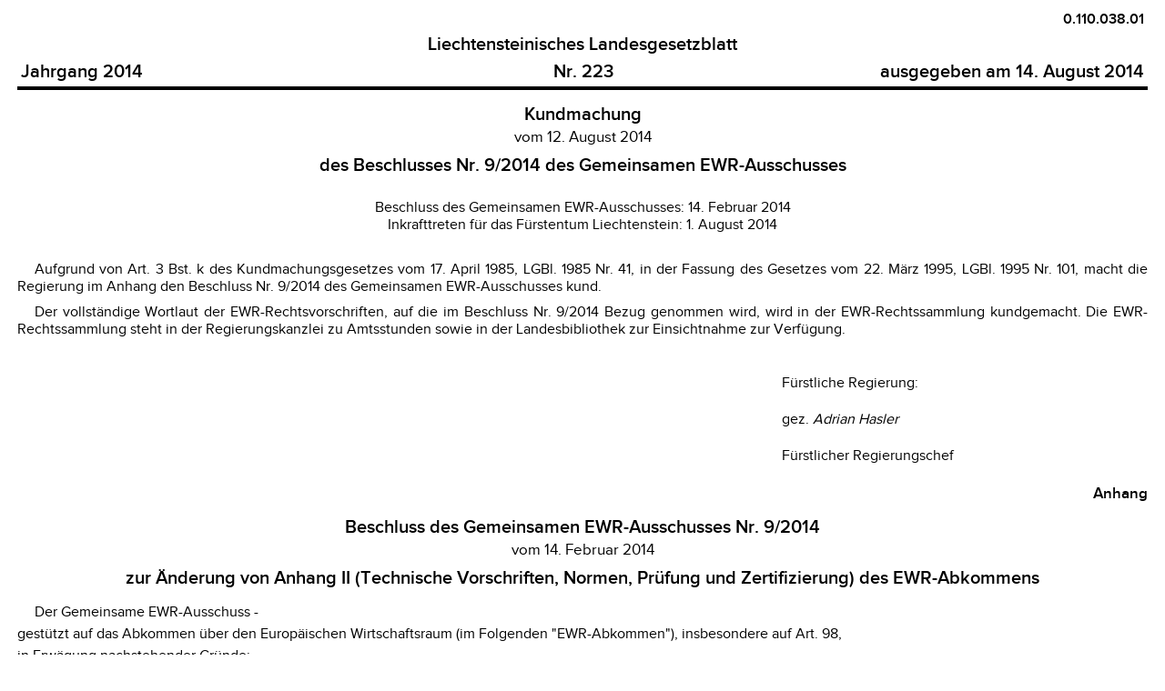

--- FILE ---
content_type: text/html;charset=UTF-8
request_url: https://www.gesetze.li/chrono/html/2014223000?search_text=&search_loc=&sort_col=lgblid&sort_dir=asc&lrnr=&lgblid_von=&lgblid_bis=
body_size: 12207
content:
<html>
<head>
<META http-equiv="Content-Type" content="text/html; charset=UTF-8">
<link href="../../css/lgbl-2-html.css" rel="stylesheet" type="text/css">
<link href="../../css/lgbl-2-html-override.css" rel="stylesheet" type="text/css">
<meta name="description" content="Kundmachung vom 12. August 2014 des Beschlusses Nr. 9/2014 des Gemeinsamen EWR-Ausschusses">
<meta name="keywords" content="0.110.038.01">
</head>
<body>

<div align="center">
<table cellpadding="2pt" style="border-bottom-width:3pt;border-bottom-style:solid;border-color:black;width:100%;" align="center">
<col width="40%">
<col width="20%">
<col width="40%">


<tr>
<td align="right" colspan="3" valign="top" style="font-size:16px;font-weight:bold;font-family:'llv-bold', sans-serif;">0.110.038.01</td>
</tr>
<tr>
<td align="center" colspan="3" valign="bottom" style="font-size:1.25em;font-weight:bold;font-family:'llv-bold', sans-serif;">Liechtensteinisches Landesgesetzblatt</td>
</tr>

<tr align="center" valign="baseline" style="font-size:1.25em;font-weight:bold;font-family:'llv-bold', sans-serif;">
<td valign="baseline" align="left">Jahrgang 2014</td>
<td valign="baseline" align="center">Nr. 223</td>
<td valign="baseline" align="right">ausgegeben am 14. August 2014</td>

</tr>


</table>
</div>



<div class="htit1">Kundmachung</div>

<div class="vom">vom 12. August 2014</div>

<div class="htit2">des Beschlusses Nr. 9/2014 des Gemeinsamen EWR-Ausschusses</div>


<div class="abge" style="margin-top:17.85pt">Beschluss des Gemeinsamen EWR-Ausschusses: 14. Februar 2014</div>

<div class="inkrfl">Inkrafttreten f&uuml;r das F&uuml;rstentum Liechtenstein: 1. August 2014</div>

<div class="einl">
<a name="einl:1"></a>

<div class="ab" style="margin-top:23pt;text-indent:0.5cm">Aufgrund von Art. 3 Bst. k des Kundmachungsgesetzes vom 17. April 1985, LGBl. 1985 Nr. 41, in der Fassung des Gesetzes vom 22. M&auml;rz 1995, LGBl. 1995 Nr. 101, macht die Regierung im Anhang den Beschluss Nr. 9/2014 des Gemeinsamen EWR-Ausschusses kund.</div>
</div>



<div class="abs" style="margin-top:6.5pt">Der vollst&auml;ndige Wortlaut der EWR-Rechtsvorschriften, auf die im Beschluss Nr. 9/2014 Bezug genommen wird, wird in der EWR-Rechtssammlung kundgemacht. Die EWR-Rechtssammlung steht in der Regierungskanzlei zu Amtsstunden sowie in der Landesbibliothek zur Einsichtnahme zur Verf&uuml;gung.
</div>


<div>
<a name="schlussteil:1"></a>

<div class="gezr">
<br>F&uuml;rstliche Regierung:</br>
<br>gez. <i>Adrian Hasler</i>
</br>
<br>F&uuml;rstlicher Regierungschef</br>
</div>

</div>


<div>
<a name="anhang:1"></a>

<div class="tit1" style="text-align:right">Anhang</div>


<div class="htit1">Beschluss des Gemeinsamen EWR-Ausschusses Nr. 9/2014</div>

<div class="vom">vom 14. Februar 2014</div>

<div class="htit2">zur &Auml;nderung von Anhang II (Technische Vorschriften, Normen, Pr&uuml;fung und Zertifizierung) des EWR-Abkommens</div>

<div class="einl">
<a name="einl:1"></a>Der Gemeinsame EWR-Ausschuss -</div>


<div class="ab" style="margin-top:3.7pt">gest&uuml;tzt auf das Abkommen &uuml;ber den Europ&auml;ischen Wirtschaftsraum (im Folgenden "EWR-Abkommen"), insbesondere auf Art. 98,</div>

<div class="ab" style="margin-top:3.7pt">in Erw&auml;gung nachstehender Gr&uuml;nde:
<div class="ziff">1.	Die Verordnung (EU) Nr. 1025/2012 des Europ&auml;ischen Parlaments und des Rates vom 25. Oktober 2012 zur europ&auml;ischen Normung, zur &Auml;nderung der Richtlinien 89/686/EWG und 93/15/EWG des Rates sowie der Richtlinien 94/9/EG, 94/25/EG, 95/16/EG, 97/23/EG, 98/34/EG, 2004/22/EG, 2007/23/EG, 2009/23/EG und 2009/105/EG des Europ&auml;ischen Parlaments und des Rates und zur Aufhebung des Beschlusses 87/95/EWG des Rates und des Beschlusses Nr. 1673/2006/EG des Europ&auml;ischen Parlaments und des Rates<a href="#fn1" name="fr1" ><sup style="font-size:0.8em;line-height:0.93em;">1</sup ></a> ist in das EWR-Abkommen aufzunehmen.</div>

<div class="ziff">2.	Mit der Verordnung (EU) Nr. 1025/2012 wird der Beschluss 87/95/EWG des Rates<a href="#fn2" name="fr2" ><sup style="font-size:0.8em;line-height:0.93em;">2</sup ></a> aufgehoben, der in das EWR-Abkommen aufgenommen wurde und daher aus diesem zu streichen ist.</div>

<div class="ziff">3.	Anhang II des EWR-Abkommens sollte daher entsprechend ge&auml;ndert werden -</div>
</div>

<div class="ab" style="margin-top:3.7pt">hat folgenden Beschluss erlassen:</div>

<div class="art">
<a name="art:1"></a>Art. 1
<div class="abs">Anhang II des EWR-Abkommens wird wie folgt ge&auml;ndert:
<div class="ziff">1.	In Kapitel III wird unter Nummer 5 (Richtlinie 95/16/EG des Europ&auml;ischen Parlaments und des Rates) folgender Gedankenstrich angef&uuml;gt:
<div class="strich">"-	<b>32012 R 1025</b>: Verordnung (EU) Nr. 1025/2012 des Europ&auml;ischen Parlaments und des Rates vom 25. Oktober 2012 (<a target="_blank" href="http://eur-lex.europa.eu/legal-content/DE/TXT/?uri=uriserv:OJ.L_.2012.316.01.0012.01.DEU">ABl. L 316 vom 14.11.2012, S. 12</a>)"</div>
</div>

<div class="ziff">2.	In Kapitel VIII wird unter den Nummern 6 (Richtlinie 2009/105/EG des Europ&auml;ischen Parlaments und des Rates) und 6a (Richtlinie 97/23/EG des Europ&auml;ischen Parlaments und des Rates) Folgendes angef&uuml;gt:
<div class="ab" style="margin-top:3.7pt">", ge&auml;ndert durch:
<div class="strich">-	<b>32012 R 1025</b>: Verordnung (EU) Nr. 1025/2012 des Europ&auml;ischen Parlaments und des Rates vom 25. Oktober 2012 (<a target="_blank" href="http://eur-lex.europa.eu/legal-content/DE/TXT/?uri=uriserv:OJ.L_.2012.316.01.0012.01.DEU">ABl. L 316 vom 14.11.2012, S. 12</a>)"</div>
</div>
</div>

<div class="ziff">3.	In Kapitel IX wird unter Nummer 27 (Richtlinie 2009/23/EG des Europ&auml;ischen Parlaments und des Rates) Folgendes angef&uuml;gt:
<div class="ab" style="margin-top:3.7pt">", ge&auml;ndert durch:
<div class="strich">-	<b>32012 R 1025</b>: Verordnung (EU) Nr. 1025/2012 des Europ&auml;ischen Parlaments und des Rates vom 25. Oktober 2012 (<a target="_blank" href="http://eur-lex.europa.eu/legal-content/DE/TXT/?uri=uriserv:OJ.L_.2012.316.01.0012.01.DEU">ABl. L 316 vom 14.11.2012, S. 12</a>)"</div>
</div>
</div>

<div class="ziff">4.	In Kapitel IX wird unter Nummer 27b (Richtlinie 2004/22/EG des Europ&auml;ischen Parlaments und des Rates) folgender Gedankenstrich angef&uuml;gt:
<div class="strich">"-	<b>32012 R 1025</b>: Verordnung (EU) Nr. 1025/2012 des Europ&auml;ischen Parlaments und des Rates vom 25. Oktober 2012 (<a target="_blank" href="http://eur-lex.europa.eu/legal-content/DE/TXT/?uri=uriserv:OJ.L_.2012.316.01.0012.01.DEU">ABl. L 316 vom 14.11.2012, S. 12</a>)"</div>
</div>

<div class="ziff">5.	In Kapitel X wird unter Nummer 7a (Richtlinie 94/9/EG des Europ&auml;ischen Parlaments und des Rates) Folgendes angef&uuml;gt:
<div class="ab" style="margin-top:3.7pt">", ge&auml;ndert durch:
<div class="strich">-	<b>32012 R 1025</b>: Verordnung (EU) Nr. 1025/2012 des Europ&auml;ischen Parlaments und des Rates vom 25. Oktober 2012 (<a target="_blank" href="http://eur-lex.europa.eu/legal-content/DE/TXT/?uri=uriserv:OJ.L_.2012.316.01.0012.01.DEU">ABl. L 316 vom 14.11.2012, S. 12</a>)"</div>
</div>
</div>

<div class="ziff">6.	In Kapitel XVIII wird der Text von Nummer 2 (Beschluss 87/95/EWG des Rates) gestrichen.</div>

<div class="ziff">7.	In Kapitel XIX wird unter Nummer 1 (Richtlinie 98/34/EG des Europ&auml;ischen Parlaments und des Rates) folgender Gedankenstrich angef&uuml;gt:
<div class="strich">"-	<b>32012 R 1025</b>: Verordnung (EU) Nr. 1025/2012 des Europ&auml;ischen Parlaments und des Rates vom 25. Oktober 2012 (<a target="_blank" href="http://eur-lex.europa.eu/legal-content/DE/TXT/?uri=uriserv:OJ.L_.2012.316.01.0012.01.DEU">ABl. L 316 vom 14.11.2012, S. 12</a>)"</div>
</div>

<div class="ziff">8.	In Kapitel XIX erh&auml;lt der Text von Nummer 2 (gestrichen) folgende Fassung:
<div class="strich">"-	<b>32012 R 1025</b>: Verordnung (EU) Nr. 1025/2012 des Europ&auml;ischen Parlaments und des Rates vom 25. Oktober 2012 zur europ&auml;ischen Normung, zur &Auml;nderung der Richtlinien 89/686/EWG und 93/15/EWG des Rates sowie der Richtlinien 94/9/EG, 94/25/EG, 95/16/EG, 97/23/EG, 98/34/EG, 2004/22/EG, 2007/23/EG, 2009/23/EG und 2009/105/EG des Europ&auml;ischen Parlaments und des Rates und zur Aufhebung des Beschlusses 87/95/EWG des Rates und des Beschlusses Nr. 1673/2006/EG des Europ&auml;ischen Parlaments und des Rates (<a target="_blank" href="http://eur-lex.europa.eu/legal-content/DE/TXT/?uri=uriserv:OJ.L_.2012.316.01.0012.01.DEU">ABl. L 316 vom 14.11.2012, S. 12</a>).
<div class="ab" style="margin-top:3.7pt">Die Verordnung gilt f&uuml;r die Zwecke dieses Abkommens mit folgender Anpassung:</div>

<div class="ab" style="margin-top:3.7pt">In Art. 2 Abs. 7 werden die Worte "Art. 57 AEUV" durch die Worte "Art. 37 des EWR-Abkommens" ersetzt.</div>
</div>
</div>

<div class="ziff">9.	In Kapitel XXII wird unter Nummer 1 (Richtlinie 89/686/EWG des Rates) folgender Gedankenstrich angef&uuml;gt:
<div class="strich">"-	<b>32012 R 1025</b>: Verordnung (EU) Nr. 1025/2012 des Europ&auml;ischen Parlaments und des Rates vom 25. Oktober 2012 (<a target="_blank" href="http://eur-lex.europa.eu/legal-content/DE/TXT/?uri=uriserv:OJ.L_.2012.316.01.0012.01.DEU">ABl. L 316 vom 14.11.2012, S. 12</a>)"</div>
</div>

<div class="ziff">10.	In Kapitel XXIX wird unter den Nummern 1 (Richtlinie 93/15/EWG des Rates) und 4 (Richtlinie 2007/23/EG des Europ&auml;ischen Parlaments und des Rates) Folgendes angef&uuml;gt:
<div class="ab" style="margin-top:3.7pt">", ge&auml;ndert durch:
<div class="strich">-	<b>32012 R 1025</b>: Verordnung (EU) Nr. 1025/2012 des Europ&auml;ischen Parlaments und des Rates vom 25. Oktober 2012 (<a target="_blank" href="http://eur-lex.europa.eu/legal-content/DE/TXT/?uri=uriserv:OJ.L_.2012.316.01.0012.01.DEU">ABl. L 316 vom 14.11.2012, S. 12</a>)"</div>
</div>
</div>

<div class="ziff">11.	In Kapitel XXXI wird unter Nummer 1 (Richtlinie 94/25/EG des Europ&auml;ischen Parlaments und des Rates) folgender Gedankenstrich angef&uuml;gt:
<div class="strich">"-	<b>32012 R 1025</b>: Verordnung (EU) Nr. 1025/2012 des Europ&auml;ischen Parlaments und des Rates vom 25. Oktober 2012 (<a target="_blank" href="http://eur-lex.europa.eu/legal-content/DE/TXT/?uri=uriserv:OJ.L_.2012.316.01.0012.01.DEU">ABl. L 316 vom 14.11.2012, S. 12</a>)"</div>
</div>
</div>
</div>

<div class="art">
<a name="art:2"></a>Art. 2
<div class="abs">Der Wortlaut der Verordnung (EU) Nr. 1025/2012 in isl&auml;ndischer und norwegischer Sprache, der in der EWR-Beilage des Amtsblattes der Europ&auml;ischen Union ver&ouml;ffentlicht wird, ist verbindlich.</div>
</div>

<div class="art">
<a name="art:3"></a>Art. 3
<div class="abs">Dieser Beschluss tritt am 15. Februar 2014 in Kraft, sofern alle Mitteilungen nach Art. 103 Abs. 1 des EWR-Abkommens vorliegen<a href="#fn3" name="fr3" ><sup style="font-size:0.8em;line-height:0.93em;">3</sup ></a>.</div>
</div>

<div class="art">
<a name="art:4"></a>Art. 4
<div class="abs">Dieser Beschluss wird im EWR-Abschnitt und in der EWR-Beilage des Amtsblattes der Europ&auml;ischen Union ver&ouml;ffentlicht.
</div>
</div>

<div>
<a name="schlussteil:1"></a>

<div class="geschehen" style="margin-top:37.7pt">Geschehen zu Br&uuml;ssel am 14. Februar 2014.</div>

<div class="folgen">(Es folgen die Unterschriften)</div>

</div>

</div>



<hr>
<div class="fntext">
<a href="#fr1" name="fn1">1</a>
            &nbsp;
            <a target="_blank" href="http://eur-lex.europa.eu/legal-content/DE/TXT/?uri=uriserv:OJ.L_.2012.316.01.0012.01.DEU">ABl. L 316 vom 14.11.2012, S. 12</a>.</div>

<hr>
<div class="fntext">
<a href="#fr2" name="fn2">2</a>
            &nbsp;
            <a target="_blank" href="http://eur-lex.europa.eu/legal-content/DE/TXT/?uri=uriserv:OJ.L_.1987.036.01.0031.01.DEU">ABl. L 36 vom 7.2.1987, S. 31</a>.</div>

<hr>
<div class="fntext">
<a href="#fr3" name="fn3">3</a>
            &nbsp;
            Das Bestehen verfassungsrechtlicher Anforderungen wurde mitgeteilt.</div>


<script type="text/javascript" src="../../js/iframeResizer.contentWindow.min.js"></script>
</body>
</html>
